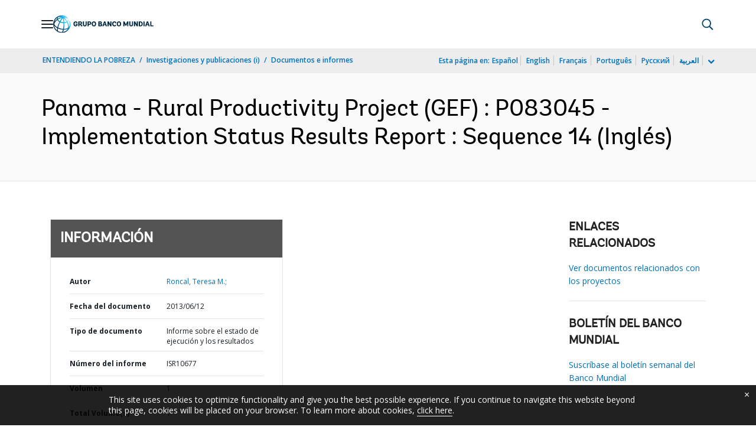

--- FILE ---
content_type: application/xml; charset=utf-8
request_url: https://search.worldbank.org/api/v3/wds?format=xml&fl=display_title,lang&guid=178801468292519174&apilang=es
body_size: 371
content:
<?xml version="1.0" encoding="UTF-8" standalone="yes"?>
<documents rows="10" os="0" page="1" total="1">
  <doc id="17852176">
    <id>17852176</id>
    <lang>Inglés</lang>
    <entityids>
      <entityid>090224b081c5b960_1_0</entityid>
    </entityids>
    <display_title>Panama - Rural Productivity Project (GEF) : P083045 - Implementation Status Results Report : Sequence 14</display_title>
    <pdfurl>http://documents.worldbank.org/curated/en/178801468292519174/pdf/ISR-Disclosable-P083045-06-12-2013-1371090662442.pdf</pdfurl>
    <guid>178801468292519174</guid>
    <url>https://documentos.bancomundial.org/curated/es/178801468292519174</url>
  </doc>
</documents>